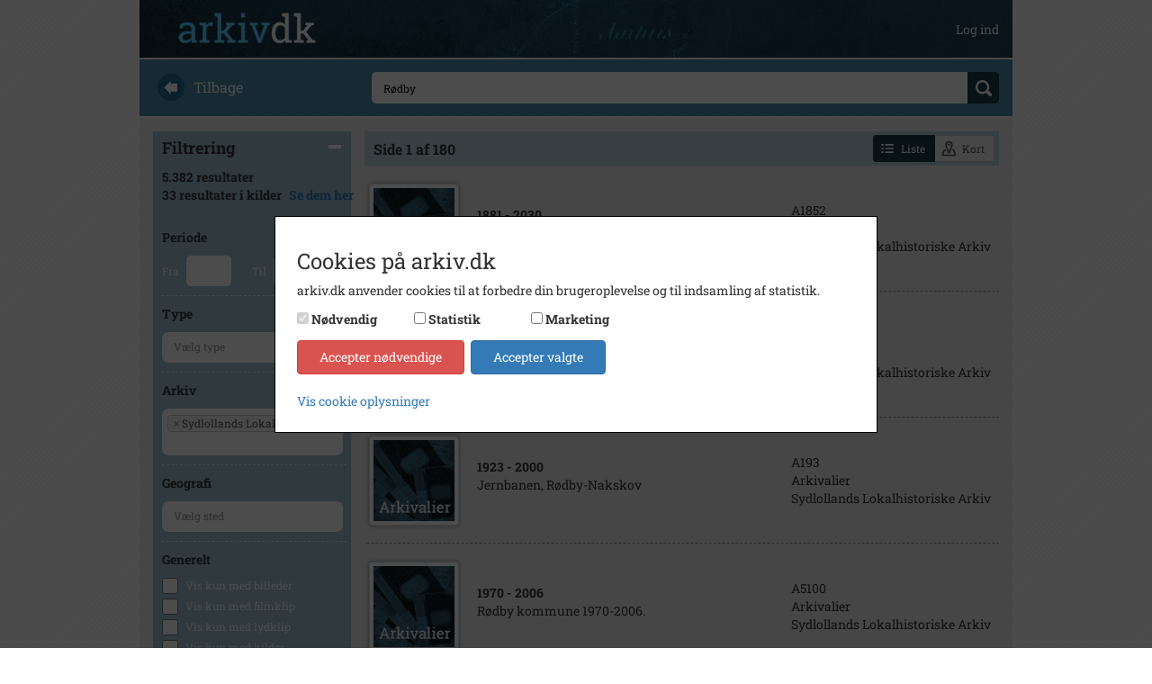

--- FILE ---
content_type: text/html; charset=utf-8
request_url: https://arkiv.dk/soeg?searchString=%20R%C3%B8dby&ValgteArkiverIds=133
body_size: 7805
content:
<!DOCTYPE html>

<html>
<head>
    <meta http-equiv="X-UA-Compatible" content="IE=edge">
    <meta name="viewport" content="width=device-width, initial-scale=1">
    <meta name="description" />
    <meta name="keywords" />

    <meta http-equiv="Cache-Control" content="no-cache">
    <meta http-equiv="Pragma" content="no-cache">
    <meta http-equiv="Expires" content="0">

    <link rel="shortcut icon" type='image/x-icon' href="/Images/favicon.ico" />
    <link rel="stylesheet" href="https://cdnjs.cloudflare.com/ajax/libs/font-awesome/4.7.0/css/font-awesome.min.css">
    <title>arkiv.dk | Foretag din s&#xF8;gning</title>
    
    
    <link rel="stylesheet" href="/bundles/styles" />

</head>
<body>

    <div class="container">

        <div class="row" style="margin-top: 50px; padding-bottom: 14px;">
            
<div class="navbar navbar-default navbar-fixed-top arkiv-dk-navbar-fixed-top">
    <div class="container">
        <div class="navbar-header">
            <a href="/"><img class="navbar-logo" src="/Images/logo.png" /></a>
            <button class="navbar-toggle collapsed" type="button" data-toggle="collapse" data-target="#navbar-main" aria-expanded="false">
                <span class="icon-bar"></span>
                <span class="icon-bar"></span>
                <span class="icon-bar"></span>
            </button>
        </div>
        <div class="navbar-collapse collapse" id="navbar-main" aria-expanded="false">
            <ul class="nav navbar-nav navbar-right">

                        <li>
                            <a class="user-top-bar" href="/bruger/logind">Log ind</a>
                        </li>
            </ul>
        </div>
    </div>
</div>
        </div>

        

<form action="/soeg" method="get">
    <div class="row search_start">
    <div class="col-md-3 hidden-xs hidden-sm back_text">
        <a href="javascript:history.back()"><img src="/Images/back.png" /><div>Tilbage</div></a>
    </div>
    <div class="col-md-9 search_text">
        <div>
            <input id="searchstring" name="searchstring" placeholder="Navn, sted, begivenhed, &#xE5;rstal" type="text" value=" R&#xF8;dby" />
            <div class="div-btn-search">
                <input type="submit" value="" class="btn_search" />
            </div>
        </div>
    </div>
</div>
</form>        <div class="row content">
            



<input id="SearchFilteredNavigationUrl" name="SearchFilteredNavigationUrl" type="hidden" value="/kort?searchstring= r&#xF8;dby&amp;valgtearkiverids=133" />

<form action="/soeg" id="arkiv-dk-search-form" method="get">    <div class="row">

        <input id="filtrering-search-string" name="searchstring" type="hidden" value=" R&#xF8;dby" />
        <input id="filtrering-page" name="page" type="hidden" value="0" />
        


        <div class="col-sm-4 col-md-3 col-lg-3">
            <div id="filterselect">

                <div class="heading heading-collapse">
                    Filtrering
                    <img src="/Images/minimize.png">
                </div>
                <div class="filtercollapse">

<div class="antalresultater">
    5.382 resultater


        <span class="results-counter-kilder-wrapper">
            <span>33</span>
            <span>resultater i kilder</span>
            <span class="results-counter-span kildeviser-results-search-link-wrapper">
                <a href="">Se dem her</a>
            </span>
        </span>
</div>                    <br />
                    
<div class="header">
    Periode
</div>

<div class="filtercontent">
    <div>Fra <input class="text-box single-line" Id="Filter_Fra" maxlength="4" name="fra" style="width: 50px; text-align: center" Type="text" value="" /></div>
    <div>Til <input class="text-box single-line" Id="Filter_Til" maxlength="4" name="til" style="width: 50px; text-align: center" Type="text" value="" /> </div>
</div>

<div class="header">
    Type
</div>

<div class="filtercontent">
    <select name="valgteregistreringstypegrupperids" multiple="multiple" hidden class="registreringstypegruppe-dropdown" data-placeholder="V&#xE6;lg type">
    </select>
</div>

<div class="header">
    Arkiv
</div>

<div class="filtercontent">
    <select name="valgtearkiverids" multiple="multiple" hidden class="arkiver-dropdown" data-placeholder="V&#xE6;lg arkiv">
            <option selected="selected" value="133">Sydlollands Lokalhistoriske Arkiv</option>
    </select>
</div>

<div class="header">
    Geografi
</div>

<div class="filtercontent">
    <select name="valgtestederids" multiple="multiple" hidden class="geografi-dropdown" data-placeholder="V&#xE6;lg sted">
    </select>
</div>

<div class="header">
    Generelt
</div>

<div>
    <div class="chosen_checkbox">
        <input id="billeder" name="billeder" type="checkbox" value="true" />
        <span class="text">Vis kun med billeder</span>
    </div>
    <div class="chosen_checkbox">
        <input id="filmklip" name="filmklip" type="checkbox" value="true" />
        <span class="text">Vis kun med filmklip</span>
    </div>
    <div class="chosen_checkbox">
        <input id="lydklip" name="lydklip" type="checkbox" value="true" />
        <span class="text">Vis kun med lydklip</span>
    </div>
    <div class="chosen_checkbox">
        <input id="kilder" name="kilder" type="checkbox" value="true" />
        <span class="text">Vis kun med kilder</span>
    </div>
    <div class="chosen_checkbox">
        <input id="geotag" name="geotag" type="checkbox" value="true" />
        <span class="text">Vis kun med geo-tag</span>
    </div>
</div>
                </div>
            </div>

<div class="filter">
    <div class="header">
        Dine valg
    </div>



        <div class="filtercontent">
            <span>Sydlollands Lokalhistoriske Arkiv</span>
            <img src="/Images/delete.png" data-soegfilter-fjern="Filter_Arkiv" data-soegfilter-type="dropdown" />
        </div>





    

</div>        </div>


            <div class="col-sm-8 col-md-9 col-lg-9 result_col">
                

<div class="result_counter text-right">
        <div class="pull-left" style="margin-top: 5px">
            <span>Side 1 af 180</span>
        </div>
   
    <div class="btn-group" style="margin-right: 5px">
        <button class="btn btn-sm btn-liste active">
            <svg class="btn-liste-icon" aria-hidden="true" version="1.1" xmlns="http://www.w3.org/2000/svg">
                <use xlink:href="/Images/list.svg#icon-/-list"></use>
            </svg>
            <span>Liste</span>
        </button>
        <button class="btn btn-sm btn-kort">
            <svg class="btn-liste-icon" aria-hidden="true" version="1.1" xmlns="http://www.w3.org/2000/svg">
                <use xlink:href="/Images/location.svg#icon-/-location"></use>
            </svg>
            <span>Kort</span>
        </button>
    </div>

</div>

<table id="resultater" class="resultater">
            <tr data-id="561276" data-href="/vis/561276">
                <td style="width: 120px">
                    
                    <img src="/Images/Thumbs/Arkivalier_Small.png" class="thumbnail" />

                </td>
                <td>
                    <div style="max-width: 650px">
                        <div style="font-weight: bold;">
1881                                <span>- 2030</span>
                        </div>
                        <div style="white-space: normal">
                            <p class="dotdotdot-truncate" style="max-width: 99%">Byskolen, R&#xF8;dby&#xD;&#xA;(R&#xF8;dby kommunale skolev&#xE6;sen)</p>
                        </div>
                    </div>
                </td>
                <td class="hidden-xs hidden-sm">
                    A1852<br />Arkivalier<br />Sydlollands Lokalhistoriske Arkiv
                </td>
            </tr>
            <tr data-id="7146711" data-href="/vis/7146711">
                <td style="width: 120px">
                    
    <img src="https://arkibasapi-apim.azure-api.net/filer/thumb//db8b9b9c5ac74a6988824f82ccd467c7" class="thumbnail" />

                </td>
                <td>
                    <div style="max-width: 650px">
                        <div style="font-weight: bold;">
1949                                <span>- 1967</span>
                        </div>
                        <div style="white-space: normal">
                            <p class="dotdotdot-truncate" style="max-width: 99%">R&#xF8;dby - R&#xF8;dbyhavn Roklub</p>
                        </div>
                    </div>
                </td>
                <td class="hidden-xs hidden-sm">
                    F421<br />Billeder<br />Sydlollands Lokalhistoriske Arkiv
                </td>
            </tr>
            <tr data-id="561129" data-href="/vis/561129">
                <td style="width: 120px">
                    
                    <img src="/Images/Thumbs/Arkivalier_Small.png" class="thumbnail" />

                </td>
                <td>
                    <div style="max-width: 650px">
                        <div style="font-weight: bold;">
1923                                <span>- 2000</span>
                        </div>
                        <div style="white-space: normal">
                            <p class="dotdotdot-truncate" style="max-width: 99%">Jernbanen, R&#xF8;dby-Nakskov</p>
                        </div>
                    </div>
                </td>
                <td class="hidden-xs hidden-sm">
                    A193<br />Arkivalier<br />Sydlollands Lokalhistoriske Arkiv
                </td>
            </tr>
            <tr data-id="602480" data-href="/vis/602480">
                <td style="width: 120px">
                    
                    <img src="/Images/Thumbs/Arkivalier_Small.png" class="thumbnail" />

                </td>
                <td>
                    <div style="max-width: 650px">
                        <div style="font-weight: bold;">
1970                                <span>- 2006</span>
                        </div>
                        <div style="white-space: normal">
                            <p class="dotdotdot-truncate" style="max-width: 99%">R&#xF8;dby kommune 1970-2006.&#xD;&#xA;&#xD;&#xA;&#xD;&#xA;</p>
                        </div>
                    </div>
                </td>
                <td class="hidden-xs hidden-sm">
                    A5100<br />Arkivalier<br />Sydlollands Lokalhistoriske Arkiv
                </td>
            </tr>
            <tr data-id="597026" data-href="/vis/597026">
                <td style="width: 120px">
                    
                    <img src="/Images/Thumbs/Arkivalier_Small.png" class="thumbnail" />

                </td>
                <td>
                    <div style="max-width: 650px">
                        <div style="font-weight: bold;">
1889                                <span>- 2013</span>
                        </div>
                        <div style="white-space: normal">
                            <p class="dotdotdot-truncate" style="max-width: 99%">R&#xF8;dby Brugsforening, R&#xF8;dby</p>
                        </div>
                    </div>
                </td>
                <td class="hidden-xs hidden-sm">
                    A1848<br />Arkivalier<br />Sydlollands Lokalhistoriske Arkiv
                </td>
            </tr>
            <tr data-id="583611" data-href="/vis/583611">
                <td style="width: 120px">
                    
                    <img src="/Images/Thumbs/Arkivalier_Small.png" class="thumbnail" />

                </td>
                <td>
                    <div style="max-width: 650px">
                        <div style="font-weight: bold;">
1896                                <span>- 1958</span>
                        </div>
                        <div style="white-space: normal">
                            <p class="dotdotdot-truncate" style="max-width: 99%">R&#xF8;dby Gasv&#xE6;rk Fruegade 7, R&#xF8;dby&#xD;&#xA;</p>
                        </div>
                    </div>
                </td>
                <td class="hidden-xs hidden-sm">
                    A774<br />Arkivalier<br />Sydlollands Lokalhistoriske Arkiv
                </td>
            </tr>
            <tr data-id="3511174" data-href="/vis/3511174">
                <td style="width: 120px">
                    
                    <img src="/Images/Thumbs/Arkivalier_Small.png" class="thumbnail" />

                </td>
                <td>
                    <div style="max-width: 650px">
                        <div style="font-weight: bold;">
1873                                <span>- 1902</span>
                        </div>
                        <div style="white-space: normal">
                            <p class="dotdotdot-truncate" style="max-width: 99%">R&#xF8;dby betalingsskole </p>
                        </div>
                    </div>
                </td>
                <td class="hidden-xs hidden-sm">
                    A256<br />Arkivalier<br />Sydlollands Lokalhistoriske Arkiv
                </td>
            </tr>
            <tr data-id="566722" data-href="/vis/566722">
                <td style="width: 120px">
                    
                    <img src="/Images/Thumbs/Arkivalier_Small.png" class="thumbnail" />

                </td>
                <td>
                    <div style="max-width: 650px">
                        <div style="font-weight: bold;">
2001                        </div>
                        <div style="white-space: normal">
                            <p class="dotdotdot-truncate" style="max-width: 99%">R&#xF8;dby Sportsr&#xE5;d, R&#xF8;dby&#xD;&#xA;</p>
                        </div>
                    </div>
                </td>
                <td class="hidden-xs hidden-sm">
                    A231<br />Arkivalier<br />Sydlollands Lokalhistoriske Arkiv
                </td>
            </tr>
            <tr data-id="606585" data-href="/vis/606585">
                <td style="width: 120px">
                    
                    <img src="/Images/Thumbs/Arkivalier_Small.png" class="thumbnail" />

                </td>
                <td>
                    <div style="max-width: 650px">
                        <div style="font-weight: bold;">
1977                                <span>- 1978</span>
                        </div>
                        <div style="white-space: normal">
                            <p class="dotdotdot-truncate" style="max-width: 99%">R&#xF8;dby Byfestkomite&#xD;&#xA;R&#xF8;dby</p>
                        </div>
                    </div>
                </td>
                <td class="hidden-xs hidden-sm">
                    A5356<br />Arkivalier<br />Sydlollands Lokalhistoriske Arkiv
                </td>
            </tr>
            <tr data-id="611223" data-href="/vis/611223">
                <td style="width: 120px">
                    
                    <img src="/Images/Thumbs/Arkivalier_Small.png" class="thumbnail" />

                </td>
                <td>
                    <div style="max-width: 650px">
                        <div style="font-weight: bold;">
1948                                <span>- 1992</span>
                        </div>
                        <div style="white-space: normal">
                            <p class="dotdotdot-truncate" style="max-width: 99%">Byfester i R&#xF8;dby.</p>
                        </div>
                    </div>
                </td>
                <td class="hidden-xs hidden-sm">
                    A5611<br />Arkivalier<br />Sydlollands Lokalhistoriske Arkiv
                </td>
            </tr>
            <tr data-id="567246" data-href="/vis/567246">
                <td style="width: 120px">
                    
                    <img src="/Images/Thumbs/Arkivalier_Small.png" class="thumbnail" />

                </td>
                <td>
                    <div style="max-width: 650px">
                        <div style="font-weight: bold;">
1960                                <span>- 1965</span>
                        </div>
                        <div style="white-space: normal">
                            <p class="dotdotdot-truncate" style="max-width: 99%">Byplankort for R&#xF8;dby</p>
                        </div>
                    </div>
                </td>
                <td class="hidden-xs hidden-sm">
                    A281<br />Arkivalier<br />Sydlollands Lokalhistoriske Arkiv
                </td>
            </tr>
            <tr data-id="3704974" data-href="/vis/3704974">
                <td style="width: 120px">
                    
                    <img src="/Images/Thumbs/Arkivalier_Small.png" class="thumbnail" />

                </td>
                <td>
                    <div style="max-width: 650px">
                        <div style="font-weight: bold;">
1200                                <span>- 2023</span>
                        </div>
                        <div style="white-space: normal">
                            <p class="dotdotdot-truncate" style="max-width: 99%">R&#xF8;dby/Ringseb&#xF8;lle Pastorat</p>
                        </div>
                    </div>
                </td>
                <td class="hidden-xs hidden-sm">
                    A545<br />Arkivalier<br />Sydlollands Lokalhistoriske Arkiv
                </td>
            </tr>
            <tr data-id="6354426" data-href="/vis/6354426">
                <td style="width: 120px">
                    
    <img src="https://arkibasapi-apim.azure-api.net/filer/thumb//8961cf6d8e4e48b78ae625a5158b44ec" class="thumbnail" />

                </td>
                <td>
                    <div style="max-width: 650px">
                        <div style="font-weight: bold;">
                        </div>
                        <div style="white-space: normal">
                            <p class="dotdotdot-truncate" style="max-width: 99%">Postkort fra 4970 R&#xF8;dby</p>
                        </div>
                    </div>
                </td>
                <td class="hidden-xs hidden-sm">
                    F379<br />Billeder<br />Sydlollands Lokalhistoriske Arkiv
                </td>
            </tr>
            <tr data-id="6445863" data-href="/vis/6445863">
                <td style="width: 120px">
                    
    <img src="https://arkibasapi-apim.azure-api.net/filer/thumb//cbae9e8f5bbc455e8efce98a5b0e9699" class="thumbnail" />

                </td>
                <td>
                    <div style="max-width: 650px">
                        <div style="font-weight: bold;">
1920                                <span>- 1980</span>
                        </div>
                        <div style="white-space: normal">
                            <p class="dotdotdot-truncate" style="max-width: 99%">Billeder fra R&#xF8;dby og omegn</p>
                        </div>
                    </div>
                </td>
                <td class="hidden-xs hidden-sm">
                    F396<br />Billeder<br />Sydlollands Lokalhistoriske Arkiv
                </td>
            </tr>
            <tr data-id="575699" data-href="/vis/575699">
                <td style="width: 120px">
                    
                    <img src="/Images/Thumbs/Arkivalier_Small.png" class="thumbnail" />

                </td>
                <td>
                    <div style="max-width: 650px">
                        <div style="font-weight: bold;">
1975                                <span>- 1983</span>
                        </div>
                        <div style="white-space: normal">
                            <p class="dotdotdot-truncate" style="max-width: 99%">R&#xF8;dby Erhvervsr&#xE5;d, R&#xF8;dby&#xD;&#xA;</p>
                        </div>
                    </div>
                </td>
                <td class="hidden-xs hidden-sm">
                    A539<br />Arkivalier<br />Sydlollands Lokalhistoriske Arkiv
                </td>
            </tr>
            <tr data-id="614627" data-href="/vis/614627">
                <td style="width: 120px">
                    
                    <img src="/Images/Thumbs/Arkivalier_Small.png" class="thumbnail" />

                </td>
                <td>
                    <div style="max-width: 650px">
                        <div style="font-weight: bold;">
2001                        </div>
                        <div style="white-space: normal">
                            <p class="dotdotdot-truncate" style="max-width: 99%">Renovation R&#xF8;dby kommmune generalt</p>
                        </div>
                    </div>
                </td>
                <td class="hidden-xs hidden-sm">
                    A5752<br />Arkivalier<br />Sydlollands Lokalhistoriske Arkiv
                </td>
            </tr>
            <tr data-id="6414960" data-href="/vis/6414960">
                <td style="width: 120px">
                    
    <img src="https://arkibasapi-apim.azure-api.net/filer/thumb//036ae5ad36ce48f49f3187224b38fbfd" class="thumbnail" />

                </td>
                <td>
                    <div style="max-width: 650px">
                        <div style="font-weight: bold;">
1956                        </div>
                        <div style="white-space: normal">
                            <p class="dotdotdot-truncate" style="max-width: 99%">Kongebes&#xF8;g 19 juni 1956 i R&#xF8;dby. 4970 R&#xF8;dby</p>
                        </div>
                    </div>
                </td>
                <td class="hidden-xs hidden-sm">
                    F390<br />Billeder<br />Sydlollands Lokalhistoriske Arkiv
                </td>
            </tr>
            <tr data-id="3407765" data-href="/vis/3407765">
                <td style="width: 120px">
                    
    <img src="https://arkibasapi-apim.azure-api.net/filer/thumb//449ea3d452e74259b24828b7ea87b6b4" class="thumbnail" />

                </td>
                <td>
                    <div style="max-width: 650px">
                        <div style="font-weight: bold;">
1912                                <span>- 1970</span>
                        </div>
                        <div style="white-space: normal">
                            <p class="dotdotdot-truncate" style="max-width: 99%">R&#xF8;dby kirke.</p>
                        </div>
                    </div>
                </td>
                <td class="hidden-xs hidden-sm">
                    F14<br />Billeder<br />Sydlollands Lokalhistoriske Arkiv
                </td>
            </tr>
            <tr data-id="3407683" data-href="/vis/3407683">
                <td style="width: 120px">
                    
    <img src="https://arkibasapi-apim.azure-api.net/filer/thumb//0814d0ed39cb4282b5939f5a139dc23a" class="thumbnail" />

                </td>
                <td>
                    <div style="max-width: 650px">
                        <div style="font-weight: bold;">
1980                                <span>- 1996</span>
                        </div>
                        <div style="white-space: normal">
                            <p class="dotdotdot-truncate" style="max-width: 99%">R&#xF8;dby kirke.</p>
                        </div>
                    </div>
                </td>
                <td class="hidden-xs hidden-sm">
                    F13<br />Billeder<br />Sydlollands Lokalhistoriske Arkiv
                </td>
            </tr>
            <tr data-id="566876" data-href="/vis/566876">
                <td style="width: 120px">
                    
                    <img src="/Images/Thumbs/Arkivalier_Small.png" class="thumbnail" />

                </td>
                <td>
                    <div style="max-width: 650px">
                        <div style="font-weight: bold;">
1949                                <span>- 1972</span>
                        </div>
                        <div style="white-space: normal">
                            <p class="dotdotdot-truncate" style="max-width: 99%">R&#xF8;dby-R&#xF8;dbyhavn Roklub, R&#xF8;dbyhavn, 4970 R&#xF8;dby</p>
                        </div>
                    </div>
                </td>
                <td class="hidden-xs hidden-sm">
                    A245<br />Arkivalier<br />Sydlollands Lokalhistoriske Arkiv
                </td>
            </tr>
            <tr data-id="566846" data-href="/vis/566846">
                <td style="width: 120px">
                    
                    <img src="/Images/Thumbs/Arkivalier_Small.png" class="thumbnail" />

                </td>
                <td>
                    <div style="max-width: 650px">
                        <div style="font-weight: bold;">
1970                                <span>- 1982</span>
                        </div>
                        <div style="white-space: normal">
                            <p class="dotdotdot-truncate" style="max-width: 99%">R&#xF8;dby Skolev&#xE6;senet &#xD;&#xA;</p>
                        </div>
                    </div>
                </td>
                <td class="hidden-xs hidden-sm">
                    A240<br />Arkivalier<br />Sydlollands Lokalhistoriske Arkiv
                </td>
            </tr>
            <tr data-id="617440" data-href="/vis/617440">
                <td style="width: 120px">
                    
                    <img src="/Images/Thumbs/Arkivalier_Small.png" class="thumbnail" />

                </td>
                <td>
                    <div style="max-width: 650px">
                        <div style="font-weight: bold;">
1902                                <span>- 2025</span>
                        </div>
                        <div style="white-space: normal">
                            <p class="dotdotdot-truncate" style="max-width: 99%">R&#xF8;dby Forenede Boldklub&#xD;&#xA;R&#xF8;dby, R&#xF8;dbyhavn&#xD;&#xA;</p>
                        </div>
                    </div>
                </td>
                <td class="hidden-xs hidden-sm">
                    A388<br />Arkivalier<br />Sydlollands Lokalhistoriske Arkiv
                </td>
            </tr>
            <tr data-id="563088" data-href="/vis/563088">
                <td style="width: 120px">
                    
                    <img src="/Images/Thumbs/Arkivalier_Small.png" class="thumbnail" />

                </td>
                <td>
                    <div style="max-width: 650px">
                        <div style="font-weight: bold;">
1913                                <span>- 2004</span>
                        </div>
                        <div style="white-space: normal">
                            <p class="dotdotdot-truncate" style="max-width: 99%">R&#xF8;dby Elektricitetsv&#xE6;rk, &#xD8;stre Alle 4, R&#xF8;dby&#xD;&#xA;</p>
                        </div>
                    </div>
                </td>
                <td class="hidden-xs hidden-sm">
                    A85<br />Arkivalier<br />Sydlollands Lokalhistoriske Arkiv
                </td>
            </tr>
            <tr data-id="7285054" data-href="/vis/7285054">
                <td style="width: 120px">
                    
    <img src="https://arkibasapi-apim.azure-api.net/filer/thumb//1481d2abf16a4f6bb3bec84bed477049" class="thumbnail" />

                </td>
                <td>
                    <div style="max-width: 650px">
                        <div style="font-weight: bold;">
1995                        </div>
                        <div style="white-space: normal">
                            <p class="dotdotdot-truncate" style="max-width: 99%">R&#xF8;dby Brevdueforening, Vestergade 93, R&#xF8;dby&#xD;&#xA;&#xD;&#xA;</p>
                        </div>
                    </div>
                </td>
                <td class="hidden-xs hidden-sm">
                    F431<br />Billeder<br />Sydlollands Lokalhistoriske Arkiv
                </td>
            </tr>
            <tr data-id="594041" data-href="/vis/594041">
                <td style="width: 120px">
                    
                    <img src="/Images/Thumbs/Arkivalier_Small.png" class="thumbnail" />

                </td>
                <td>
                    <div style="max-width: 650px">
                        <div style="font-weight: bold;">
1969                                <span>- 2006</span>
                        </div>
                        <div style="white-space: normal">
                            <p class="dotdotdot-truncate" style="max-width: 99%">Ungdomsskolen, Kirke Alle 1, R&#xF8;dby </p>
                        </div>
                    </div>
                </td>
                <td class="hidden-xs hidden-sm">
                    A1617<br />Arkivalier<br />Sydlollands Lokalhistoriske Arkiv
                </td>
            </tr>
            <tr data-id="606469" data-href="/vis/606469">
                <td style="width: 120px">
                    
                    <img src="/Images/Thumbs/Arkivalier_Small.png" class="thumbnail" />

                </td>
                <td>
                    <div style="max-width: 650px">
                        <div style="font-weight: bold;">
1872                                <span>- 1967</span>
                        </div>
                        <div style="white-space: normal">
                            <p class="dotdotdot-truncate" style="max-width: 99%">Matrikelprotokoller, R&#xF8;dby Kommune</p>
                        </div>
                    </div>
                </td>
                <td class="hidden-xs hidden-sm">
                    A5351<br />Arkivalier<br />Sydlollands Lokalhistoriske Arkiv
                </td>
            </tr>
            <tr data-id="609493" data-href="/vis/609493">
                <td style="width: 120px">
                    
                    <img src="/Images/Thumbs/Arkivalier_Small.png" class="thumbnail" />

                </td>
                <td>
                    <div style="max-width: 650px">
                        <div style="font-weight: bold;">
1914                        </div>
                        <div style="white-space: normal">
                            <p class="dotdotdot-truncate" style="max-width: 99%">R&#xF8;dby Dagblad, R&#xF8;dby</p>
                        </div>
                    </div>
                </td>
                <td class="hidden-xs hidden-sm">
                    A5493<br />Arkivalier<br />Sydlollands Lokalhistoriske Arkiv
                </td>
            </tr>
            <tr data-id="615939" data-href="/vis/615939">
                <td style="width: 120px">
                    
                    <img src="/Images/Thumbs/Arkivalier_Small.png" class="thumbnail" />

                </td>
                <td>
                    <div style="max-width: 650px">
                        <div style="font-weight: bold;">
1972                                <span>- 2020</span>
                        </div>
                        <div style="white-space: normal">
                            <p class="dotdotdot-truncate" style="max-width: 99%">  R&#xF8;dby Sv&#xF8;mmehal, Byskolevej 6, R&#xF8;dby</p>
                        </div>
                    </div>
                </td>
                <td class="hidden-xs hidden-sm">
                    A161<br />Arkivalier<br />Sydlollands Lokalhistoriske Arkiv
                </td>
            </tr>
            <tr data-id="562326" data-href="/vis/562326">
                <td style="width: 120px">
                    
                    <img src="/Images/Thumbs/Arkivalier_Small.png" class="thumbnail" />

                </td>
                <td>
                    <div style="max-width: 650px">
                        <div style="font-weight: bold;">
1971                                <span>- 1972</span>
                        </div>
                        <div style="white-space: normal">
                            <p class="dotdotdot-truncate" style="max-width: 99%">Dagsordener for R&#xF8;dby kommunes Byr&#xE5;d&#xD;&#xA;</p>
                        </div>
                    </div>
                </td>
                <td class="hidden-xs hidden-sm">
                    A54<br />Arkivalier<br />Sydlollands Lokalhistoriske Arkiv
                </td>
            </tr>
            <tr data-id="3412397" data-href="/vis/3412397">
                <td style="width: 120px">
                    
    <img src="https://arkibasapi-apim.azure-api.net/filer/thumb//2589b26067ad45eabebe61df07b39739" class="thumbnail" />

                </td>
                <td>
                    <div style="max-width: 650px">
                        <div style="font-weight: bold;">
1916                                <span>- 1920</span>
                        </div>
                        <div style="white-space: normal">
                            <p class="dotdotdot-truncate" style="max-width: 99%">R&#xF8;dby kirke.&#xD;&#xA;Kirkeskibet.</p>
                        </div>
                    </div>
                </td>
                <td class="hidden-xs hidden-sm">
                    F21<br />Billeder<br />Sydlollands Lokalhistoriske Arkiv
                </td>
            </tr>
</table>

    <table id="paging">
        <tr>
                    <td>
                        <span class="btn btn-sm btn-info">
                            <strong>1</strong>
                        </span>
                    </td>
                    <td>
                        <a class="btn btn-sm btn-default btn-page-selector" data-pagenumber="2">2</a>
                    </td>
                    <td>
                        <a class="btn btn-sm btn-default btn-page-selector" data-pagenumber="3">3</a>
                    </td>
                    <td>
                        <a class="btn btn-sm btn-default btn-page-selector" data-pagenumber="4">4</a>
                    </td>
                    <td>
                        <a class="btn btn-sm btn-default btn-page-selector" data-pagenumber="5">5</a>
                    </td>
                    <td>
                        <a class="btn btn-sm btn-default btn-page-selector" data-pagenumber="6">6</a>
                    </td>
                    <td>
                        <a class="btn btn-sm btn-default btn-page-selector" data-pagenumber="7">7</a>
                    </td>
                    <td>
                        <a class="btn btn-sm btn-default btn-page-selector" data-pagenumber="8">8</a>
                    </td>
                    <td>
                        <a class="btn btn-sm btn-default btn-page-selector" data-pagenumber="9">9</a>
                    </td>
                    <td>
                        <a class="btn btn-sm btn-default btn-page-selector" data-pagenumber="10">10</a>
                    </td>
        </tr>
    </table>
        <ul id="paging"></ul>

            </div>

    </div>
<input name="billeder" type="hidden" value="false" /><input name="filmklip" type="hidden" value="false" /><input name="lydklip" type="hidden" value="false" /><input name="kilder" type="hidden" value="false" /><input name="geotag" type="hidden" value="false" /></form>
        </div>

        <div class="row footer">
            <div class="col-xs-12">
                <a href="/om">om arkiv.dk</a>
                <span>&nbsp; | &nbsp;</span>
                <a href="/arkiver">arkiver</a>
                <span>&nbsp; | &nbsp;</span>
                <a href="/rettigheder">rettigheder og brug</a>
                <span>&nbsp; | &nbsp;</span>
                <a href="/faq">faq</a>
                <span>&nbsp; | &nbsp;</span>
                <a href="/kontakt">kontakt</a>
                <span>&nbsp; | &nbsp;</span>
                <a href="/privatlivspolitik">privatlivspolitik</a>
                <span>&nbsp; | &nbsp;</span>
                <a href="/handelsbetingelser">handelsbetingelser</a>
                <span>&nbsp; | &nbsp;</span>
                <a href="#" class="cookie-instillinger-link">cookie-indstillinger</a>

                
<div id="languagepicker_container">
    
    <div>
<form action="/forside/chooselanguage" method="post"><input id="language" name="language" type="hidden" value="Danish" />            <button type="submit">
                <img src="/Images/Languages/dk.png" class="" />
            </button>
<input name="__RequestVerificationToken" type="hidden" value="CfDJ8KE5M7YVsmlClIAYnRtVY7cMe5ZE2EmQZn2p5m5ZCNFULtky5blEkFjUxvFbiBL2oDQsKy7_8UAn2q96GwXUisOhX2tgnMzr0KE1qn7xG8me80l_eeobhKkqPjy-JSP3iD2hC9mmlFR_unYWPIAOrec" /></form>
    </div>
   
    
    <div>
<form action="/forside/chooselanguage" method="post"><input id="language" name="language" type="hidden" value="English" />            <button type="submit">
                <img src="/Images/Languages/uk.png" class="not-selected" />
            </button>
<input name="__RequestVerificationToken" type="hidden" value="CfDJ8KE5M7YVsmlClIAYnRtVY7cMe5ZE2EmQZn2p5m5ZCNFULtky5blEkFjUxvFbiBL2oDQsKy7_8UAn2q96GwXUisOhX2tgnMzr0KE1qn7xG8me80l_eeobhKkqPjy-JSP3iD2hC9mmlFR_unYWPIAOrec" /></form>    </div>

</div>

            </div>
        </div>
    </div>

    
<div id="cookie-consent-overlay" class="hide">

    <div id="cookie-consent-wrapper" class="cookie-consent">
        <div class="cookie-consent-scroll-wrapper">
            <h3>Cookies p&#xE5; arkiv.dk</h3>
            <p>
                arkiv.dk anvender cookies til at forbedre din brugeroplevelse og til indsamling af statistik.
            </p>

            <div class="panel-group flex-consent" role="tablist" aria-multiselectable="true">
                <div id="cookie-consent-types"></div>
                <div class="cookie-actions">
                    <button class="btn btn-danger" id="cookie-consent-decline">Accepter n&#xF8;dvendige</button>
                    <button class="btn btn-primary btn-outline-dark" id="cookie-consent-accept">Accepter valgte</button>
                </div>
            </div>

            <div class="details-wrapper">
                <a data-toggle="collapse" href="#collapse-cookie-details" aria-expanded="false" aria-controls="collapse-cookie-details">
                    Vis cookie oplysninger
                </a>
                <div class="collapse" id="collapse-cookie-details">
                    <div class="cookie-list">
                        <div>
                            <div class="cookie-details-title">
                                <span>N&#xF8;dvendige</span>
                            </div>
                            <div class="cookie-details-description">
                                <span>N&#xF8;dvendige cookies hj&#xE6;lper med at g&#xF8;re en hjemmeside brugbar ved at aktivere grundl&#xE6;ggende funktioner, s&#xE5;som side-navigation og adgang til sikre omr&#xE5;der af hjemmesiden. Hjemmesiden kan ikke fungere optimalt uden disse cookies.</span>
                            </div>
                        </div>
                        <div>
                            <div class="cookie-details-title">
                                <span>Statistik</span>
                            </div>
                            <div class="cookie-details-description">
                                <span>
                                    Statistiske cookies hj&#xE6;lper os med at forst&#xE5;, hvordan bes&#xF8;gende interagerer med hjemmesiden ved at indsamle og rapportere oplysninger.
                                    <a data-toggle="collapse" href="#collapse-cookie-table" aria-expanded="false" aria-controls="collapse-cookie-table">
                                        Se anvendte cookies
                                    </a>
                                </span>
                            </div>
                            <div class="collapse table-responsive" id="collapse-cookie-table">
                                <table class="table">
                                    <thead>
                                        <tr>
                                            <th scope="col">Cookieudbyder</th>
                                            <th scope="col">Navn</th>
                                            <th scope="col">Form&#xE5;l</th>
                                            <th scope="col">Type</th>
                                            <th scope="col">Varighed</th>
                                        </tr>
                                    </thead>
                                    <tbody>
                                        <!--<tr>
                                            <td>Google Analytics</td>
                                            <td>_ga</td>
                                            <td>Registrerer et unik ID, som anvendes til at generere statisk data, om hvordan den bes&#xF8;gende anvender hjemmesiden.</td>
                                            <td>3. part</td>
                                            <td>2 &#xE5;r</td>
                                        </tr>
                                        <tr>
                                            <td>Google Analytics</td>
                                            <td>_gat</td>
                                            <td>Anvendes af Google analytics til at registrere antallet af events.</td>
                                            <td>3. part</td>
                                            <td>1 minut(ter)</td>
                                        </tr>
                                        <tr>
                                            <td>Google Analytics</td>
                                            <td>_gid</td>
                                            <td>Registrerer et unikt ID, som anvendes til at generere statisk data, om hvordan den bes&#xF8;gende anvender hjemmesiden.</td>
                                            <td>3. part</td>
                                            <td>1 dag(e)</td>
                                        </tr>-->
                                        <tr>
                                            <td>Vimeo</td>
                                            <td>vuid</td>
                                            <td> Indsamler data om brugerens bes&#xF8;g p&#xE5; hjemmesiden s&#xE5;som hvilke sider der er l&#xE6;st.</td>
                                            <td>3. part</td>
                                            <td>2 &#xE5;r</td>
                                        </tr>
                                    </tbody>
                                </table>
                            </div>
                        </div>
                        <div>
                            <div class="cookie-details-title">
                                <span>Marketing</span>
                            </div>
                            <div class="cookie-details-description">
                                <span>Marketing cookies bruges til at spore brugere p&#xE5; tv&#xE6;rs af websites. Hensigten er at vise annoncer, der er relevant og engagerende for den enkelte bruger, og dermed mere v&#xE6;rdifulde for udgivere og tredjeparts-annonc&#xF8;rer.</span>
                                <a data-toggle="collapse" href="#collapse-cookie-table-marketing" aria-expanded="false" aria-controls="collapse-cookie-table-marketing">
                                    Se anvendte cookies
                                </a>
                            </div>
                            <div class="collapse table-responsive" id="collapse-cookie-table-marketing">
                                <table class="table">
                                    <thead>
                                        <tr>
                                            <th scope="col">Cookieudbyder</th>
                                            <th scope="col">Form&#xE5;l</th>
                                            <th scope="col">Type</th>
                                        </tr>
                                    </thead>
                                    <tbody>
                                        <tr>
                                            <td>Youtube</td>
                                            <td>Indsamler oplysninger om brugerne og deres aktivitet p&#xE5; websitet via indlejrede videoafspillere med det form&#xE5;l at levere m&#xE5;lrettet annoncering.</td>
                                            <td>3. part</td>
                                        </tr>
                                        <tr>
                                            <td>Vimeo</td>
                                            <td>Indsamler oplysninger om brugerne og deres aktivitet p&#xE5; websitet via indlejrede videoafspillere med det form&#xE5;l at levere m&#xE5;lrettet annoncering.</td>
                                            <td>3. part</td>
                                        </tr>
                                        <tr>
                                            <td>Shareaholic</td>
                                            <td>Indsamler oplysninger om brugerne og deres aktivitet p&#xE5; websitet og delingen af indhold p&#xE5; sociale medier med det form&#xE5;l at levere m&#xE5;lrettet annoncering.</td>
                                            <td>3. part</td>
                                        </tr>
                                        <!--<tr>
                                            <td>Google</td>
                                            <td>Anvendes til at registrere og rapportere om hjemmesidebrugerens handlinger efter at have set eller klikket p&#xE5; en af annonc&#xF8;rens annoncer. Form&#xE5;let er at m&#xE5;le effekten af en annonce samt at m&#xE5;lrette annoncer til brugeren.</td>
                                            <td>3. part</td>
                                        </tr>-->
                                    </tbody>
                                </table>
                            </div>
                        </div>
                        <br />
                        <a href="/privatlivspolitik">Cookie- og privatlivspolitik</a>
                    </div>
                </div>
            </div>
        </div>

    </div>
</div>


    <span class="cd-top">Top</span>

    


    

    <script src="/bundles/scripts"></script>

    
    <script>
        Soeg.init();
    </script>



</body>
</html>